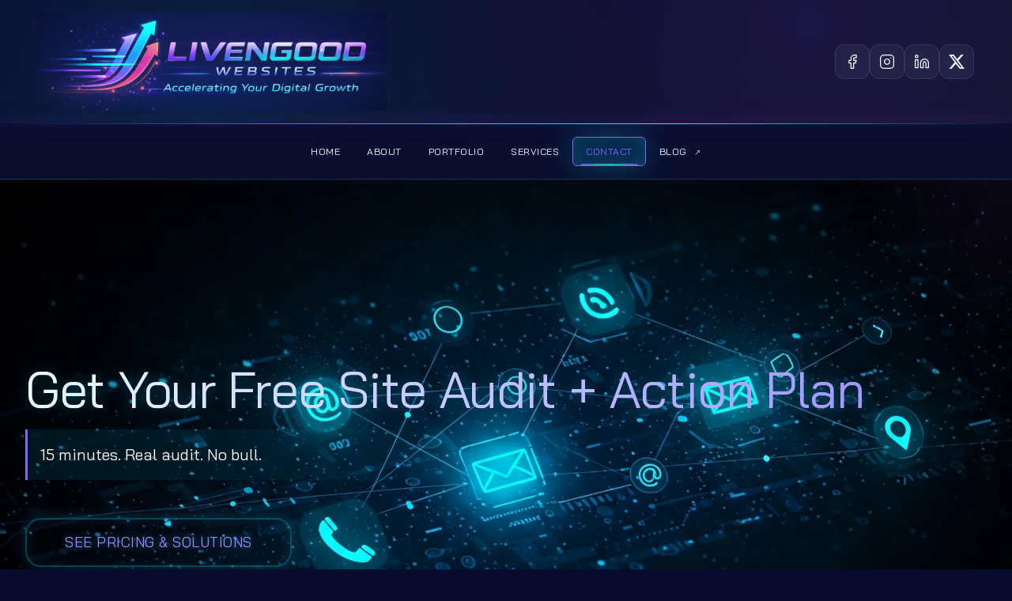

--- FILE ---
content_type: text/html; charset=UTF-8
request_url: https://livengoodwebsites.com/contact
body_size: 3270
content:
<!DOCTYPE html>
<html lang="en">

<head>
  <meta charset="UTF-8">
  <meta name="viewport" content="width=device-width, initial-scale=1.0">
  <meta name="description" content="Schedule a free 15-minute audit. I’ll show you exactly what’s wrong with your site and how to fix it. No pitch. Just a clear path forward.">
  <meta name="keywords" content="">
  <meta name="author" content="Livengood Websites">

  <!-- Open Graph / Social Media -->
  <meta property="og:type" content="website">
  <meta property="og:title" content="Free Website Strategy Call & Performance Audit | Livengood Websites">
  <meta property="og:description" content="Schedule a free 15-minute audit. I’ll show you exactly what’s wrong with your site and how to fix it. No pitch. Just a clear path forward.">
  <meta property="og:url" content="https://livengoodwebsites.com/contact">
  <meta property="og:image" content="/imgs/logo.png">

  <!-- Structured Data -->
  <script type="application/ld+json">
    {
      "@context": "https://schema.org",
      "@type": "ProfessionalService",
      "name": "Livengood Websites",
      "telephone": "(336) 941-1203",
      "email": "joe@livengoodwebsites.com",
      "address": {
        "@type": "PostalAddress",
        "addressLocality": "Mocksville, North Carolina"
      },
      "areaServed": "Serving Mocksville, NC and businesses nationwide"
    }
  </script>

  <title>Free Website Strategy Call & Performance Audit | Livengood Websites</title>
  <link rel="icon" type="image/png" href="/imgs/favicon.png">

  <!-- CSS Load - Development Version
  <link rel="stylesheet" href="/css/reset.css">
  <link rel="stylesheet" href="/css/var.css">
  <link rel="stylesheet" href="/css/common.css">
  <link rel="stylesheet" href="/css/components/nav.css">
  <link rel="stylesheet" href="/css/components/footer.css">
  <link rel="stylesheet" href="/css/components/hero.css">
  <link rel="stylesheet" href="/css/styles.css"> -->
  <!-- Production Version-->
<link rel="stylesheet" href="/css/combined.min.css?v=1.3"> 
  <link rel="stylesheet" href="/css/pages/contact.css">
</head>

<body>
  <nav class="nav">
  <!-- Top Section - Logo & Social (scrolls away) -->
  <div class="nav-top">
    <div class="nav-container">
      <a href="/">
        <img src="/imgs/logo.png" alt="Livengood Websites | Mocksville web design company" loading="lazy">
      </a>

      <div class="nav-social">
        <a href="https://www.facebook.com/livengoodwebsites/" class="nav-social-link" title="Facebook Page">
          <svg xmlns="http://www.w3.org/2000/svg" width="20" height="20" viewBox="0 0 24 24" fill="none" stroke="currentColor" stroke-width="1.5" stroke-linecap="round" stroke-linejoin="round">
            <path d="M18 2h-3a5 5 0 0 0-5 5v3H7v4h3v8h4v-8h3l1-4h-4V7a1 1 0 0 1 1-1h3z"></path>
          </svg>
        </a>
        <a href="https://www.instagram.com/joesdigitalservices/" class="nav-social-link" title="Instagram Page">
          <svg xmlns="http://www.w3.org/2000/svg" width="20" height="20" viewBox="0 0 24 24" fill="none" stroke="currentColor" stroke-width="1.5" stroke-linecap="round" stroke-linejoin="round">
            <rect x="2" y="2" width="20" height="20" rx="5" ry="5"></rect>
            <path d="M16 11.37A4 4 0 1 1 12.63 8 4 4 0 0 1 16 11.37z"></path>
            <line x1="17.5" y1="6.5" x2="17.51" y2="6.5"></line>
          </svg>
        </a>
        <a href="https://www.linkedin.com/in/joseph-livengood-a403b7130/" class="nav-social-link" title="LinkedIn">
          <svg xmlns="http://www.w3.org/2000/svg" width="20" height="20" viewBox="0 0 24 24" fill="none" stroke="currentColor" stroke-width="1.5" stroke-linecap="round" stroke-linejoin="round">
            <path d="M16 8a6 6 0 0 1 6 6v7h-4v-7a2 2 0 0 0-2-2 2 2 0 0 0-2 2v7h-4v-7a6 6 0 0 1 6-6z"></path>
            <rect x="2" y="9" width="4" height="12"></rect>
            <circle cx="4" cy="4" r="2"></circle>
          </svg>
        </a>
        <a href="https://x.com/creativejoe101" class="nav-social-link" title="X">
          <svg xmlns="http://www.w3.org/2000/svg" width="20" height="20" viewBox="0 0 24 24" fill="currentColor">
            <path d="M18.901 1.153h3.68l-8.04 9.19L24 22.846h-7.406l-5.8-7.584-6.638 7.584H.474l8.6-9.83L0 1.154h7.594l5.243 6.932ZM17.61 20.644h2.039L6.486 3.24H4.298Z" />
          </svg>
        </a>
      </div>

      <button class="nav-toggle" aria-label="Toggle navigation">
        <span class="nav-toggle-line"></span>
        <span class="nav-toggle-line"></span>
        <span class="nav-toggle-line"></span>
      </button>
    </div>
  </div>

  <!-- Main Navigation - Sticks on scroll -->
  <div class="nav-main">
    <div class="nav-container">
      <div class="nav-links">
        <a href="/" class="nav-link ">Home</a>
        <a href="/about" class="nav-link ">About</a>
        <a href="/portfolio" class="nav-link ">Portfolio</a>
        <a href="/services" class="nav-link ">Services</a>
        <a href="/contact" class="nav-link active">Contact</a>
        <a href="https://blog.livengoodwebsites.com/" class="nav-link" target="_blank">
          Blog <span class="external-icon">↗</span>
        </a>
      </div>
    </div>
  </div>

  <!-- Mobile Navigation -->
  <div class="nav-mobile">
    <div class="nav-mobile-links">
      <a href="/" class="nav-mobile-link ">Home</a>
      <a href="/about" class="nav-mobile-link ">About</a>
      <a href="/portfolio" class="nav-mobile-link ">Portfolio</a>
      <a href="/services" class="nav-mobile-link ">Services</a>
      <a href="/contact" class="nav-mobile-link active">Contact</a>
      <a href="https://blog.livengoodwebsites.com/" class="nav-mobile-link">Blog</a>
    </div>
  </div>
</nav>  <section class="hero hero-contact">
  <div class="hero-overlay"></div>
  <div class="hero-content">
    <h1 class="hero-title">Get Your Free Site Audit + Action Plan</h1>
    <h2 class="hero-subtitle">15 minutes. Real audit. No bull.</h2>
    <div class="hero-buttons">
      
              <a href="/services" class="btn hero-secondary">See Pricing & Solutions</a>
          </div>
  </div>
  </div>
</section>
  <main>
     <div class="container-wide" id="contact">
   <div class="contact-grid">

     <!-- Left Side: Info & Benefits -->
     <section class="contact-info">
       <header class="info-header">
         <h3>In 15 minutes, you'll know:</h3>
       </header>

       <div class="info-content">
         

         <ul class="benefits-list">
           <li>Exactly why you're losing customers (with proof)</li>
           <li>The fastest fixes to stop the bleeding</li>
           <li>A clear plan to outrank your competitors</li>
         </ul>
<p class="intro-text">This isn't a sales pitch, it's a focused diagnostic to find what's costing you customers right now.</p>
         <aside class="note-box">
            ⚡ I'll audit your site BEFORE we talk, so we can focus on solutions, not discovery
         </aside>
       </div>
     </section>

     <!-- Right Side: Booking Widget -->
     <section class="booking-section">
       <div class="floating-element"></div>
       <div class="floating-element"></div>

       <div class="booking-widget">
         <!-- Calendly inline widget begin -->
          <h4>Get Your Free 15-Minute Site Audit</h4>
         <div class="calendly-inline-widget"
           data-url="https://calendly.com/livengoodwebsites/strategy-session?background_color=101823&text_color=ffffff&primary_color=00c8c8"
           style="min-width:320px;height:700px;">
         </div>
         <script type="text/javascript" src="https://assets.calendly.com/assets/external/widget.js" async></script>
         <!-- Calendly inline widget end -->
       </div>
     </section>

   </div>
 </div>  </main>

  
<footer class="site-footer">
  <div class="container">
    <div class="footer-content">
      
        <a href="index.php"><img src="/imgs/logo.png" alt="Livengood Websites"></a>
     
      <div class="social-media-div">
        <a href="https://www.facebook.com/livengoodwebsites/" class="social-link" title="Facebook Page">
          <svg xmlns="http://www.w3.org/2000/svg" width="18" height="18" viewBox="0 0 24 24" fill="none" stroke="currentColor" stroke-width="2" stroke-linecap="round" stroke-linejoin="round">
            <path d="M18 2h-3a5 5 0 0 0-5 5v3H7v4h3v8h4v-8h3l1-4h-4V7a1 1 0 0 1 1-1h3z"></path>
          </svg>
        </a>
        <a href="https://www.instagram.com/joesdigitalservices/" class="social-link" title="Instagram Page">
          <svg xmlns="http://www.w3.org/2000/svg" width="18" height="18" viewBox="0 0 24 24" fill="none" stroke="currentColor" stroke-width="2" stroke-linecap="round" stroke-linejoin="round">
            <rect x="2" y="2" width="20" height="20" rx="5" ry="5"></rect>
            <path d="M16 11.37A4 4 0 1 1 12.63 8 4 4 0 0 1 16 11.37z"></path>
            <line x1="17.5" y1="6.5" x2="17.51" y2="6.5"></line>
          </svg>
        </a>
        <a href="https://www.linkedin.com/in/joseph-livengood-a403b7130/" class="social-link" title="LinkedIn">
          <svg xmlns="http://www.w3.org/2000/svg" width="18" height="18" viewBox="0 0 24 24" fill="none" stroke="currentColor" stroke-width="2" stroke-linecap="round" stroke-linejoin="round">
            <path d="M16 8a6 6 0 0 1 6 6v7h-4v-7a2 2 0 0 0-2-2 2 2 0 0 0-2 2v7h-4v-7a6 6 0 0 1 6-6z"></path>
            <rect x="2" y="9" width="4" height="12"></rect>
            <circle cx="4" cy="4" r="2"></circle>
          </svg>
        </a>
        <a href="https://x.com/creativejoe101" class="social-link" title="X">
          <svg xmlns="http://www.w3.org/2000/svg" width="18" height="18" viewBox="0 0 24 24" fill="currentColor">
            <path d="M18.901 1.153h3.68l-8.04 9.19L24 22.846h-7.406l-5.8-7.584-6.638 7.584H.474l8.6-9.83L0 1.154h7.594l5.243 6.932ZM17.61 20.644h2.039L6.486 3.24H4.298Z" />
          </svg>
        </a>
      </div>
    </div>
  </div>
  <div class="copyright">
    <p>&copy; 2026 Livengood Websites. All rights reserved.</p>
  </div>
  <!-- Back to Top Button -->
  <button class="back-to-top" aria-label="Back to top">
    <span class="scan-effect"></span>
    <svg xmlns="http://www.w3.org/2000/svg" viewBox="0 0 24 24" fill="none" stroke="currentColor" stroke-width="2" stroke-linecap="round" stroke-linejoin="round">
      <polyline points="18 15 12 9 6 15"></polyline>
    </svg>
  </button>
</footer>
  <script src="/js/script.js"></script>
</body>
<script type="text/javascript">
  (
    function() {
      var sbSiteSecret = '0514618d-2a98-4c16-a4dc-9403df5eb045';
      window.sitebehaviourTrackingSecret = sbSiteSecret;
      var scriptElement = document.createElement('script');
      scriptElement.async = true;
      scriptElement.id = 'site-behaviour-script-v2';
      scriptElement.src = 'https://sitebehaviour-cdn.fra1.cdn.digitaloceanspaces.com/index.min.js?sitebehaviour-secret=' + sbSiteSecret;
      document.head.appendChild(scriptElement);
    }
  )()
</script>
<!--Start of Tawk.to Script-->
<script type="text/javascript">
  var Tawk_API = Tawk_API || {},
    Tawk_LoadStart = new Date();
  (function() {
    var s1 = document.createElement("script"),
      s0 = document.getElementsByTagName("script")[0];
    s1.async = true;
    s1.src = 'https://embed.tawk.to/65622958da19b3621790b97d/1hg3n316m';
    s1.charset = 'UTF-8';
    s1.setAttribute('crossorigin', '*');
    s0.parentNode.insertBefore(s1, s0);
  })();
</script>
<!--End of Tawk.to Script-->

</html>

--- FILE ---
content_type: text/css
request_url: https://livengoodwebsites.com/css/combined.min.css?v=1.3
body_size: 6730
content:
.btn-white,.card{backdrop-filter:blur(10px)}.btn,.text-center{text-align:center}.bg-dark,.btn,.btn-outline,.card,.card-header,.container,.cta-div,.grid,.section{position:relative}a,p a{transition:color var(--transition-fast);text-decoration:none}.btn,.nav-link{text-transform:uppercase}.nav-link,.sr-only{overflow:hidden;white-space:nowrap}.footer-logo a,a,p a{text-decoration:none}.back-to-top,.btn,button{cursor:pointer}.back-to-top.scrolling svg,.back-to-top:hover svg{stroke:var(--color-primary-light)}*,::after,::before{box-sizing:border-box;margin:0;padding:0}html{scroll-behavior:smooth}body{-webkit-font-smoothing:antialiased;text-rendering:optimizeSpeed}canvas,img,picture,svg,video{display:block;max-width:100%;height:auto}button,input,select,textarea{font:inherit}.btn,.hero-title,body{font-family:var(--font-primary)}button{border:none;background:0 0}a{color:inherit;color:var(--color-primary)}ol,ul{list-style:none}@font-face{font-family:Montserrat;font-style:normal;font-weight:700;src:url('../fonts/Montserrat/Montserrat-Bold.woff2') format('woff2');font-display:swap}@font-face{font-family:'Bai Jamjuree';src:url('../fonts/Bai_Jamjuree/BaiJamjuree-Regular.woff2') format('woff2');font-weight:100 900;font-display:swap}@font-face{font-family:Orbitron;font-style:normal;font-weight:400;src:url('../fonts/Orbitron/Orbitron-Regular.woff2') format('woff2');font-display:swap}@font-face{font-family:Orbitron;font-style:normal;font-weight:700;src:url('../fonts/Orbitron/Orbitron-Bold.woff2') format('woff2');font-display:swap}:root{--color-primary:#8866ff;--color-primary-dark:#6b52cc;--color-primary-light:#a485ff;--color-secondary:#00ffea;--color-secondary-dark:#00ccbb;--color-secondary-light:#33ffee;--color-accent:#ff66a3;--color-accent-dark:#cc5282;--color-accent-light:#ff85ba;--color-accent:#f59e0b;--color-accent-dark:#d97706;--color-accent-light:#fbbf24;--color-dark:#0a0a2d;--color-light:#ffffff;--color-gray:#8b8bb4;--color-gray-light:#1a1a3c;--color-gray-dark:#12122d;--font-primary:"Bai Jamjuree","Inter","Segoe UI",sans-serif;--font-size-base:18px;--font-weight-normal:400;--font-weight-medium:500;--font-weight-bold:700;--spacing-xs:0.5rem;--spacing-sm:1rem;--spacing-md:2rem;--spacing-lg:3rem;--spacing-xl:4rem;--spacing-xxl:6rem;--shadow-sm:0 2px 8px rgba(0, 212, 255, 0.1);--shadow-md:0 4px 16px rgba(0, 212, 255, 0.15);--shadow-lg:0 8px 32px rgba(0, 212, 255, 0.2);--shadow-xl:0 16px 48px rgba(0, 212, 255, 0.25);--radius-sm:4px;--radius-md:6px;--radius-lg:12px;--radius-xl:20px;--transition-fast:0.2s ease;--transition-normal:0.3s ease;--transition-slow:0.5s ease;--container-max-width:1400px;--header-height:80px;--header-height-mobile:70px;--text-xs:0.75rem;--text-sm:0.875rem;--text-base:1rem;--text-lg:1.125rem;--text-xl:1.25rem;--text-2xl:1.5rem;--text-3xl:1.875rem;--text-4xl:2.25rem;--text-5xl:3rem;--text-6xl:3.75rem}.btn{display:inline-flex;align-items:center;justify-content:center;gap:var(--spacing-xs);padding:.75rem 1.5rem;border-radius:var(--radius-lg);font-weight:var(--font-weight-medium);transition:all var(--transition-normal);border:2px solid transparent;font-size:var(--text-base);line-height:1;max-width:fit-content;margin:0 auto;overflow:hidden;letter-spacing:.5px;background:linear-gradient(135deg,var(--color-dark) 0,var(--color-gray-dark) 100%);color:var(--color-light)}.btn-lg,.nav-link.active,h1,h2,h3,h4,h5,h6{font-weight:var(--font-weight-bold)}.btn-primary,.btn-secondary{border:none;text-shadow:0 1px 2px rgba(0,0,0,.2)}.container,.nav-container{max-width:var(--container-max-width)}.btn::before{content:'';position:absolute;top:0;left:-100%;width:100%;height:100%;background:linear-gradient(90deg,transparent,rgba(255,255,255,.1),transparent);transition:left .6s}.btn.hero-primary:hover::after,.btn:hover::before,.footer-cta .btn.btn-white.btn-lg:hover::before,.nav-link:hover::before,.nav-social-link:hover::before{left:100%}.btn:focus{outline:2px solid var(--color-primary);outline-offset:2px;box-shadow:0 0 0 4px rgba(0,212,255,.2)}.btn-primary{background:linear-gradient(135deg,var(--color-primary) 0,var(--color-secondary) 100%);color:var(--color-dark);box-shadow:var(--shadow-md),0 0 20px rgba(0,212,255,.3)}.btn-outline:hover,.btn-secondary,.btn-white{color:var(--color-light)}.btn-primary:hover{background:linear-gradient(135deg,var(--color-primary-light) 0,var(--color-secondary-light) 100%);transform:translateY(-3px) scale(1.02);box-shadow:var(--shadow-xl),0 0 30px rgba(0,212,255,.5)}.btn-primary:active{transform:translateY(-1px) scale(.98)}.btn-secondary{background:linear-gradient(135deg,var(--color-secondary) 0,var(--color-accent) 100%);box-shadow:var(--shadow-md),0 0 20px rgba(0,201,177,.3)}.btn-secondary:hover{background:linear-gradient(135deg,var(--color-secondary-light) 0,var(--color-accent-light) 100%);transform:translateY(-3px) scale(1.02);box-shadow:var(--shadow-xl),0 0 30px rgba(0,201,177,.5)}.btn-white{background:rgba(255,255,255,.1);border:1px solid rgba(255,255,255,.2);box-shadow:var(--shadow-sm)}.btn-outline,p a{color:var(--color-primary)}.btn-white:hover{background:rgba(255,255,255,.15);border-color:var(--color-primary);transform:translateY(-3px);box-shadow:var(--shadow-md),0 0 20px rgba(255,255,255,.2)}.btn-outline{background:0 0;border:2px solid var(--color-primary)}.btn-outline:hover{background:linear-gradient(135deg,var(--color-primary) 0,transparent 100%);transform:translateY(-3px);box-shadow:var(--shadow-md),0 0 20px rgba(0,212,255,.3);border-color:var(--color-primary-light)}.container::before,.cta-div::before{background:linear-gradient(90deg,transparent,var(--color-primary),transparent)}.btn-sm{padding:.5rem 1.25rem;font-size:var(--text-sm);border-radius:var(--radius-md)}.btn-md{padding:.875rem 2rem;font-size:var(--text-base);border-radius:var(--radius-lg)}.btn-lg,.card{border-radius:var(--radius-xl)}.btn-lg{padding:1.25rem 3rem;font-size:var(--text-lg);box-shadow:var(--shadow-lg),0 0 25px rgba(0,212,255,.4)}.form-label,.nav-link,.nav-mobile-link,p a{font-weight:var(--font-weight-medium)}.cta-div{display:flex;justify-content:center;margin-top:var(--spacing-xl)}.cta-div::before{content:'';position:absolute;top:-20px;left:50%;transform:translateX(-50%);width:100px;height:2px}.container::before,.section::before{content:'';top:0;height:1px;position:absolute}.container{width:100%;margin:0 auto;padding:0 var(--spacing-md)}.card-body,.card-header,.card-icon{margin-bottom:var(--spacing-lg)}.container::before{left:0;right:0;opacity:.3}.section{padding:var(--spacing-xl) 0}.section::before{left:5%;right:5%;background:linear-gradient(90deg,transparent,var(--color-gray),transparent)}.card::before,.nav-top::before{left:0;right:0;top:0;content:''}.section-sm{padding:var(--spacing-lg) 0}.section-lg{padding:var(--spacing-xxl) 0}.grid{display:grid;gap:var(--spacing-lg)}.card,.card-icon{display:flex;transition:all var(--transition-normal)}.grid-2,.grid-3,.grid-4{grid-template-columns:1fr}.card{background:linear-gradient(145deg,rgba(255,255,255,.1),rgba(26,31,60,.2));padding:var(--spacing-xl);box-shadow:var(--shadow-lg);height:100%;flex-direction:column;border:1px solid rgba(0,212,255,.1);overflow:hidden}.card::before{position:absolute;height:3px;background:linear-gradient(90deg,var(--color-primary),var(--color-secondary))}.card:hover{transform:translateY(-8px) scale(1.02);box-shadow:var(--shadow-xl),0 20px 40px rgba(0,212,255,.2);border-color:rgba(0,212,255,.3)}.card-body{flex:1;color:var(--color-gray)}.bg-dark,.card-icon,body{color:var(--color-light)}.card-footer{margin-top:auto}.card-icon{width:70px;height:70px;background:linear-gradient(135deg,var(--color-primary) 0,var(--color-secondary) 100%);border-radius:var(--radius-lg);align-items:center;justify-content:center;font-size:var(--text-3xl);box-shadow:var(--shadow-md),0 0 20px rgba(0,212,255,.3)}.card:hover .card-icon{transform:rotate(15deg) scale(1.1);box-shadow:var(--shadow-lg),0 0 30px rgba(0,212,255,.5)}.text-left{text-align:left}.text-right{text-align:right}.bg-dark{background:linear-gradient(135deg,var(--color-dark) 0,var(--color-gray-dark) 100%)}.bg-gray,.bg-light{color:var(--color-dark)}.bg-light{background:var(--color-light)}.bg-gray{background:linear-gradient(135deg,var(--color-gray-light) 0,var(--color-gray-dark) 100%)}.text-gradient-primary{background:linear-gradient(135deg,var(--color-primary) 0,var(--color-secondary) 100%);-webkit-background-clip:text;background-clip:text;color:transparent}.text-gradient-accent{background:linear-gradient(135deg,var(--color-accent) 0,var(--color-secondary) 100%);-webkit-background-clip:text;background-clip:text;color:transparent}.glow-primary{filter:drop-shadow(0 0 10px rgba(0, 212, 255, .5))}.glow-secondary{filter:drop-shadow(0 0 10px rgba(0, 201, 177, .5))}.glow-accent{filter:drop-shadow(0 0 10px rgba(255, 107, 53, .5))}.mt-xs{margin-top:var(--spacing-xs)}.mt-sm{margin-top:var(--spacing-sm)}.mt-md{margin-top:var(--spacing-md)}.mt-lg{margin-top:var(--spacing-lg)}.mt-xl{margin-top:var(--spacing-xl)}.mb-xs{margin-bottom:var(--spacing-xs)}.mb-sm,p{margin-bottom:var(--spacing-sm)}.form-group,.mb-md,h1,h2,h3,h4,h5,h6{margin-bottom:var(--spacing-md)}.mb-lg{margin-bottom:var(--spacing-lg)}.mb-xl{margin-bottom:var(--spacing-xl)}.pt-xs{padding-top:var(--spacing-xs)}.pt-sm{padding-top:var(--spacing-sm)}.pt-md{padding-top:var(--spacing-md)}.pt-lg{padding-top:var(--spacing-lg)}.pt-xl{padding-top:var(--spacing-xl)}.pb-xs{padding-bottom:var(--spacing-xs)}.pb-sm{padding-bottom:var(--spacing-sm)}.pb-md{padding-bottom:var(--spacing-md)}.pb-lg{padding-bottom:var(--spacing-lg)}.pb-xl{padding-bottom:var(--spacing-xl)}.sr-only{position:absolute;width:1px;height:1px;padding:0;margin:-1px;clip:rect(0,0,0,0);border:0}.nav,.nav-link,.nav-main,.nav-social-link,.nav-top,p a{position:relative}@keyframes fadeIn{from{opacity:0;transform:translateY(30px)}to{opacity:1;transform:translateY(0)}}@keyframes slideIn{from{transform:translateX(-100%)}to{transform:translateX(0)}}@keyframes pulseGlow{0%,100%{box-shadow:var(--shadow-md),0 0 20px rgba(0,212,255,.3)}50%{box-shadow:var(--shadow-md),0 0 30px rgba(0,212,255,.6)}}@keyframes float{0%,100%{transform:translateY(0)}50%{transform:translateY(-10px)}}.fade-in{animation:fadeIn .8s var(--transition-slow) forwards}.slide-in{animation:slideIn .5s var(--transition-normal) forwards}.pulse-glow{animation:2s ease-in-out infinite pulseGlow}.float{animation:3s ease-in-out infinite float}::-webkit-scrollbar{width:10px}::-webkit-scrollbar-track{background:var(--color-dark)}::-webkit-scrollbar-thumb{background:linear-gradient(var(--color-primary),var(--color-secondary));border-radius:var(--radius-lg)}::-webkit-scrollbar-thumb:hover{background:linear-gradient(var(--color-primary-light),var(--color-secondary-light))}body{font-size:var(--font-size-base);line-height:1.6;background:var(--color-dark);overflow-x:hidden}h1,h2,h3,h4,h5,h6{font-family:Orbitron,var(--font-primary);line-height:1.2}h1{font-size:var(--text-4xl)}.footer-cta-content h3,h2{font-size:var(--text-3xl)}h3{font-size:var(--text-2xl)}h4{font-size:var(--text-xl)}.btn.hero-primary,h5{font-size:var(--text-lg)}h6{font-size:var(--text-base)}p a::after{content:'';position:absolute;width:100%;height:1px;bottom:-2px;left:0;background:var(--color-primary);transform:scaleX(0);transform-origin:bottom right;transition:transform var(--transition-normal)}p a:hover{color:var(--color-primary-light)}p a:hover::after{transform:scaleX(1);transform-origin:bottom left}a:hover{color:var(--color-primary-dark)}.form-label{display:block;margin-bottom:var(--spacing-xs);color:var(--color-dark)}.copyright p::after,.copyright p::before,.nav-link.active,.nav-link:hover,.text-primary{color:var(--color-primary)}.form-input,.form-select,.form-textarea{width:100%;padding:.75rem 1rem;border:2px solid var(--color-gray-light);border-radius:var(--radius-md);font-size:var(--text-base);transition:all var(--transition-fast);background:var(--color-light)}.nav-link,.nav-logo img,.nav-main,.nav-social-link,.nav-toggle-line{transition:all var(--transition-normal)}.form-input:focus,.form-select:focus,.form-textarea:focus{outline:0;border-color:var(--color-primary);box-shadow:0 0 0 3px rgba(139,37,0,.1)}.form-textarea{resize:vertical;min-height:120px}.form-check{display:flex;align-items:flex-start;gap:var(--spacing-sm)}.form-check-input{margin-top:.25rem}.text-secondary{color:var(--color-secondary)}.text-gray{color:var(--color-gray)}.hero-title,.nav-link,.nav-mobile-link,.nav-social-link,.text-light{color:var(--color-light)}.bg-primary{background:var(--color-primary)}.bg-secondary{background:var(--color-secondary)}.rounded{border-radius:var(--radius-md)}.rounded-lg{border-radius:var(--radius-lg)}.rounded-full{border-radius:50%}.shadow-sm{box-shadow:var(--shadow-sm)}.shadow-md{box-shadow:var(--shadow-md)}.shadow-lg{box-shadow:var(--shadow-lg)}:focus-visible{outline:2px solid var(--color-primary);outline-offset:2px}.nav-top{background:linear-gradient(135deg,var(--color-dark) 0,var(--color-gray-dark) 100%);padding:var(--spacing-sm) 0;overflow:hidden}.nav-top::before{position:absolute;bottom:0;background:radial-gradient(circle at 20% 80%,rgba(0,212,255,.1) 0,transparent 50%),radial-gradient(circle at 80% 20%,rgba(123,66,246,.1) 0,transparent 50%);pointer-events:none}.nav-container{margin:0 auto;padding:0 var(--spacing-md);display:flex;align-items:center;justify-content:space-between}.nav-logo img{height:60px;width:auto;filter:drop-shadow(0 0 20px rgba(0, 212, 255, .3))}.nav-logo:hover img{filter:drop-shadow(0 0 30px rgba(0, 212, 255, .6));transform:scale(1.05)}.nav-social{display:none;align-items:center;gap:var(--spacing-sm)}.nav-social-link{display:flex;align-items:center;justify-content:center;width:44px;height:44px;background:rgba(255,255,255,.05);border:1px solid rgba(255,255,255,.1);border-radius:12px;overflow:hidden}.nav-social-link::before{content:'';position:absolute;top:0;left:-100%;width:100%;height:100%;background:linear-gradient(90deg,transparent,rgba(255,255,255,.2),transparent);transition:left .6s}.nav-social-link:hover{background:rgba(0,212,255,.1);border-color:var(--color-primary);transform:translateY(-2px);box-shadow:0 8px 25px rgba(0,212,255,.3),inset 0 1px 0 rgba(255,255,255,.2)}.nav-social-link svg{width:20px;height:20px;filter:drop-shadow(0 0 10px rgba(0, 212, 255, .3))}.nav-toggle{display:flex;flex-direction:column;gap:4px;background:0 0;padding:var(--spacing-xs);z-index:1001}.nav-toggle-line{width:24px;height:2px;background:var(--color-light);transform-origin:center}.nav-toggle.active .nav-toggle-line:first-child{transform:rotate(45deg) translate(6px,6px)}.nav-toggle.active .nav-toggle-line:nth-child(2){opacity:0}.nav-toggle.active .nav-toggle-line:nth-child(3){transform:rotate(-45deg) translate(6px,-6px)}.nav-main{background:rgba(10,15,45,.7);backdrop-filter:blur(30px);border-bottom:1px solid rgba(0,212,255,.2)}.nav-main.scrolled,.nav-mobile{backdrop-filter:blur(40px);z-index:1000;top:0;right:0}.nav-main::before{content:'';position:absolute;top:0;left:0;right:0;height:1px;background:linear-gradient(90deg,transparent,var(--color-primary),var(--color-secondary),transparent);box-shadow:0 0 20px var(--color-primary)}.nav-main.scrolled{position:fixed;left:0;background:rgba(10,15,45,.95);border-bottom:1px solid rgba(0,212,255,.3);box-shadow:0 8px 40px rgba(0,0,0,.6);animation:.4s ease-out navSlideDown}@keyframes navSlideDown{0%{transform:translateY(-100%)}100%{transform:translateY(0)}}.nav-links{display:none;align-items:center;justify-content:center;gap:var(--spacing-md);height:70px;max-width:100%;overflow:hidden}.nav-link{padding:var(--spacing-sm) var(--spacing-sm);font-size:var(--text-xs);letter-spacing:1px;background:0 0;border:1px solid transparent;border-radius:var(--radius-md);text-shadow:0 0 10px rgba(0,212,255,.3)}.nav-link::before{content:'';position:absolute;top:0;left:-100%;width:100%;height:100%;background:linear-gradient(90deg,transparent,rgba(0,212,255,.2),transparent);transition:left .6s}.nav-link::after{content:'';position:absolute;bottom:0;left:50%;transform:translateX(-50%);width:0;height:2px;background:linear-gradient(90deg,var(--color-primary),var(--color-secondary),var(--color-primary));box-shadow:0 0 15px var(--color-primary);transition:all var(--transition-normal)}.nav-link:hover{border:1px solid rgba(0,212,255,.3);box-shadow:inset 0 0 20px rgba(0,212,255,.1),0 0 30px rgba(0,212,255,.2);transform:translateY(-2px)}.nav-link:hover::after{width:80%}.nav-link.active{background:rgba(0,212,255,.1);border:1px solid var(--color-primary);box-shadow:inset 0 0 30px rgba(0,212,255,.2),0 0 40px rgba(0,212,255,.3);animation:3s ease-in-out infinite luxuryPulse}.nav-link.active::after{width:80%;animation:2s ease-in-out infinite luxuryScan}@keyframes luxuryPulse{0%,100%{box-shadow:inset 0 0 30px rgba(0,212,255,.2),0 0 40px rgba(0,212,255,.3)}50%{box-shadow:inset 0 0 40px rgba(0,212,255,.3),0 0 60px rgba(0,212,255,.5)}}@keyframes luxuryScan{0%,100%{opacity:1;box-shadow:0 0 15px var(--color-primary)}50%{opacity:.7;box-shadow:0 0 25px var(--color-primary)}}.nav-mobile{position:fixed;left:0;bottom:0;background:rgba(10,15,45,.98);transform:translateX(-100%);transition:transform var(--transition-normal);padding:var(--spacing-sm) var(--spacing-md);display:flex;flex-direction:column;overflow-y:auto;border-right:1px solid rgba(0,212,255,.2)}.btn.hero-primary,.nav-mobile-link{transition:all var(--transition-normal)}.nav-mobile.active{transform:translateX(0)}.nav-mobile-links{display:flex;flex-direction:column;gap:var(--spacing-sm);margin-top:var(--spacing-xl)}.nav-mobile-link{font-size:var(--text-xl);padding:var(--spacing-sm);border-radius:var(--radius-md);border:1px solid transparent;text-align:center}.nav-mobile-link.active,.nav-mobile-link:hover{color:var(--color-primary);background:rgba(0,212,255,.1);border:1px solid rgba(0,212,255,.3);transform:translateX(10px)}.external-icon{font-size:.8em;width:12px;height:12px;margin-left:6px;opacity:.7;vertical-align:middle}.back-to-top:hover::after,.btn.hero-primary:hover::before,.btn.hero-secondary:hover::before,.nav-link:hover .external-icon{opacity:1}@media (min-width:768px) and (max-width:1023px){.nav-social{display:flex}.nav-logo img{height:70px}}.hero{position:relative;min-height:600px;height:800px;max-height:100vh;display:flex;align-items:center;padding:var(--spacing-xl) var(--spacing-sm);overflow:hidden}.hero-overlay{position:absolute;inset:0;background:linear-gradient(135deg,rgba(10,15,45,.75) 0,rgba(18,23,50,.687) 50%,rgba(0,213,255,.278) 100%);z-index:1}.hero-content{position:relative;z-index:2;max-width:var(--container-max-width);margin:0 auto;width:100%}.footer-cta-content h3,.hero-title{margin-bottom:var(--spacing-sm);text-shadow:0 0 20px rgba(0,212,255,.3);font-weight:var(--font-weight-bold)}.hero-title{font-size:var(--text-4xl);line-height:1.1;letter-spacing:-.02em;background:linear-gradient(to right,var(--color-light) 0,var(--color-primary-light) 100%);-webkit-background-clip:text;background-clip:text;color:transparent;animation:.8s .1s forwards titleReveal;opacity:0}.btn.hero-primary,.btn.hero-secondary,.hero-subtitle{font-weight:var(--font-weight-medium)}.footer-cta-content p,.hero-subtitle{font-family:var(--font-primary);line-height:1.6}.btn.hero-primary,.btn.hero-primary:hover,.btn.hero-secondary:hover,.footer-cta-content h3,.hero-subtitle,.social-link{color:var(--color-light)}@keyframes titleReveal{from{opacity:0;transform:translateY(30px)}to{opacity:1;transform:translateY(0)}}.hero-subtitle{font-size:var(--text-xl);margin-bottom:var(--spacing-lg);max-width:700px;opacity:1;transform:translateY(0);display:block;padding:var(--spacing-sm) var(--spacing-md);background:linear-gradient(90deg,rgba(0,212,255,.1) 0,rgba(0,212,255,.05) 50%,transparent 100%);border-left:3px solid var(--color-primary);border-radius:0 var(--radius-md) var(--radius-md) 0;position:relative;overflow:hidden;animation:.8s .4s forwards subtitleReveal;opacity:0;padding-left:var(--spacing-sm);border-left:3px solid var(--color-primary)}@keyframes subtitleReveal{from{opacity:0;transform:translateY(20px)}to{opacity:1;transform:translateY(0)}}.hero-buttons{display:flex;flex-direction:column;gap:var(--spacing-sm);max-width:fit-content;animation:.8s .7s forwards buttonsReveal;opacity:0}@keyframes buttonsReveal{from{opacity:0;transform:translateY(20px)}to{opacity:1;transform:translateY(0)}}.hero::before{content:'';position:absolute;inset:0;background-image:linear-gradient(rgba(0,212,255,.03) 1px,transparent 1px),linear-gradient(90deg,rgba(0,212,255,.03) 1px,transparent 1px);background-size:30px 30px;z-index:1;animation:20s linear infinite gridScan;pointer-events:none}@keyframes gridScan{0%{background-position:0 0}100%{background-position:30px 30px}}.hero::after{content:'';position:absolute;width:150px;height:150px;top:0;right:0;background:radial-gradient(circle at top right,var(--color-primary) 0,transparent 70%);opacity:.08;z-index:1;pointer-events:none}.hero.about-bg,.hero.home-bg,.hero.services-bg{background-blend-mode:overlay;background-size:cover;background-position:center}@media (min-width:768px){:root{--text-4xl:2.5rem;--text-5xl:3.5rem;--text-6xl:4rem}.container{padding:0 var(--spacing-lg)}.grid-2,.grid-4{grid-template-columns:repeat(2,1fr)}.grid-3{grid-template-columns:repeat(3,1fr)}.hero{padding:var(--spacing-xxl) var(--spacing-md);height:800px}.hero-title{font-size:var(--text-5xl);animation-delay:.1s}.hero-buttons{flex-direction:row;gap:var(--spacing-md);animation-delay:.7s}.hero::before{background-size:50px 50px}@keyframes gridScan{0%{background-position:0 0}100%{background-position:50px 50px}}.hero::after{width:200px;height:200px}}@media (min-width:1024px){.grid{gap:var(--spacing-xl)}.grid-3{grid-template-columns:repeat(3,1fr)}.grid-4{grid-template-columns:repeat(4,1fr)}.nav-container{padding:0 var(--spacing-lg)}.nav-social{display:flex}.nav-mobile,.nav-toggle{display:none}.nav-links{display:flex;gap:var(--spacing-sm);max-width:100%;margin:auto}.nav-link{padding:var(--spacing-xs) var(--spacing-sm);font-size:.75rem;letter-spacing:.5px}.nav-logo img{height:80px}.hero-title{font-size:var(--text-6xl);animation-delay:.1s}.hero-buttons{gap:var(--spacing-lg);animation-delay:.7s}}.btn.hero-primary{background:var(--color-accent);border:2px solid var(--color-accent);padding:1.25rem 3rem;border-radius:var(--radius-xl);position:relative;overflow:hidden;box-shadow:0 0 20px rgba(255,107,53,.3),inset 0 0 20px rgba(255,255,255,.1)}.btn.hero-primary::before{content:'';position:absolute;inset:0;background:linear-gradient(135deg,rgba(255,107,53,.8) 0,rgba(255,140,90,.6) 100%);border-radius:var(--radius-xl);z-index:-1;opacity:0;transition:opacity var(--transition-normal)}.btn.hero-primary::after{content:'';position:absolute;top:0;left:-100%;width:100%;height:100%;background:linear-gradient(90deg,transparent,rgba(255,255,255,.2),transparent);transition:left .7s}.btn.hero-secondary::after,.btn.hero-secondary::before{transition:opacity var(--transition-normal);z-index:-1;content:'';opacity:0}.btn.hero-primary:hover{background:var(--color-accent-light);border-color:var(--color-accent-light);transform:translateY(-4px);box-shadow:0 0 30px rgba(255,107,53,.5),inset 0 0 30px rgba(255,255,255,.15),0 10px 20px rgba(255,107,53,.2)}.btn.hero-secondary,.footer-cta .btn.btn-white.btn-lg{font-size:var(--text-lg);transition:all var(--transition-normal);overflow:hidden}.btn.hero-secondary{background:0 0;color:var(--color-primary-light);border:2px solid rgba(0,212,255,.3);padding:1.25rem 3rem;border-radius:var(--radius-xl);position:relative;text-shadow:0 0 10px rgba(0,212,255,.5);box-shadow:0 0 20px rgba(0,212,255,.2),inset 0 0 20px rgba(0,212,255,.1)}.btn.hero-secondary::before{position:absolute;inset:0;background:rgba(0,212,255,.05);backdrop-filter:blur(5px);border-radius:var(--radius-xl)}.btn.hero-secondary::after{position:absolute;inset:-2px;border-radius:calc(var(--radius-xl) + 2px);background:linear-gradient(135deg,var(--color-primary) 0,transparent 30%,transparent 70%,var(--color-secondary) 100%);animation:3s ease-in-out infinite pulseBorder}@keyframes pulseBorder{0%,100%{opacity:.3}50%{opacity:.6}}.btn.hero-secondary:hover{border-color:var(--color-primary);transform:translateY(-4px);box-shadow:0 0 30px rgba(0,212,255,.4),inset 0 0 30px rgba(0,212,255,.2);text-shadow:0 0 15px rgba(0,212,255,.8)}.btn.hero-secondary:hover::after{opacity:.8;animation:1.5s ease-in-out infinite pulseBorder}.footer-cta{padding:var(--spacing-xxl) 0;background:linear-gradient(135deg,rgba(10,15,45,.98) 0,rgba(18,23,50,.95) 50%,rgba(10,15,45,.98) 100%);position:relative;overflow:hidden}.footer-cta::after,.footer-cta::before{content:'';position:absolute;inset:0;background-image:radial-gradient(circle at 20% 30%,rgba(0,212,255,.15) 0,transparent 70%),radial-gradient(circle at 80% 20%,rgba(0,201,177,.15) 0,transparent 70%),radial-gradient(circle at 30% 70%,rgba(255,107,53,.1) 0,transparent 70%),radial-gradient(circle at 70% 80%,rgba(0,212,255,.1) 0,transparent 70%),linear-gradient(90deg,transparent 49%,rgba(0,212,255,.05) 50%,transparent 51%),linear-gradient(0deg,transparent 49%,rgba(0,212,255,.05) 50%,transparent 51%),linear-gradient(45deg,transparent 49%,rgba(0,201,177,.05) 50%,transparent 51%),linear-gradient(-45deg,transparent 49%,rgba(255,107,53,.05) 50%,transparent 51%);background-size:200px 200px,200px 200px,200px 200px,200px 200px,50px 50px,50px 50px,50px 50px,50px 50px;z-index:1;animation:8s ease-in-out infinite dataPulse}.copyright p,.footer-cta .container{z-index:2;position:relative}.footer-cta::after{animation-delay:-4s}@keyframes dataPulse{0%,100%{opacity:.3}50%{opacity:.7}}.footer-cta-content{max-width:800px;margin:0 auto;text-align:center;padding:var(--spacing-xl) var(--spacing-md);background:rgba(10,15,45,.4);backdrop-filter:blur(10px);border-radius:var(--radius-xl);border:1px solid rgba(0,212,255,.1);position:relative;overflow:hidden}.footer-cta-content::before{content:'';position:absolute;top:0;left:0;right:0;height:3px;background:linear-gradient(90deg,var(--color-primary),var(--color-secondary),var(--color-primary));animation:3s linear infinite gradientFlow}.footer-content::after,.footer-content::before,.footer-logo::after,.site-footer::before{content:"";position:absolute}@keyframes gradientFlow{0%{background-position:0 50%}100%{background-position:200% 50%}}.footer-cta-content h3{font-family:var(--font-primary);background:linear-gradient(to right,var(--color-light) 0,var(--color-primary-light) 50%,var(--color-secondary-light) 100%);-webkit-background-clip:text;background-clip:text;color:transparent}.footer-cta-content p{font-size:var(--text-xl);color:var(--color-primary-light);margin-bottom:var(--spacing-xl);max-width:600px;margin-left:auto;margin-right:auto;text-shadow:0 2px 10px rgba(0,212,255,.2)}.footer-cta .btn.btn-white.btn-lg{background:rgba(255,255,255,.1);backdrop-filter:blur(10px);color:var(--color-light);border:1px solid rgba(255,255,255,.2);padding:1.25rem 3.5rem;font-weight:var(--font-weight-bold);border-radius:var(--radius-xl);position:relative;box-shadow:var(--shadow-lg),0 0 30px rgba(255,255,255,.1)}.footer-cta .btn.btn-white.btn-lg:hover{background:rgba(255,255,255,.15);border-color:var(--color-primary);transform:translateY(-4px) scale(1.05);box-shadow:var(--shadow-xl),0 0 40px rgba(0,212,255,.3);color:var(--color-primary-light)}.footer-cta .btn.btn-white.btn-lg::before{content:'';position:absolute;top:0;left:-100%;width:100%;height:100%;background:linear-gradient(90deg,transparent,rgba(0,212,255,.2),transparent);transition:left .7s}@media (max-width:768px){.btn.hero-primary,.btn.hero-secondary{padding:1rem 2rem;font-size:var(--text-base);font-size:var(--text-base);width:100%}.hero-buttons{flex-direction:column;width:100%}.footer-cta{padding:var(--spacing-xl) 0}.footer-cta-content{padding:var(--spacing-lg) var(--spacing-md)}.footer-cta-content h3{font-size:var(--text-2xl)}.footer-cta-content p{font-size:var(--text-lg);margin-bottom:var(--spacing-lg)}.footer-cta .btn.btn-white.btn-lg{padding:1rem 2.5rem;font-size:var(--text-base);width:100%}}@media (min-width:769px) and (max-width:1024px){.footer-cta-content{padding:var(--spacing-xl) var(--spacing-lg)}.footer-cta-content h3{font-size:var(--text-3xl)}.footer-cta-content p{font-size:var(--text-lg)}}.site-footer{background:linear-gradient(180deg,var(--background-color) 0,var(--background-alt) 100%);position:relative;background:linear-gradient(180deg,var(--color-bg) 0,var(--color-bg-light) 100%);overflow:hidden}.site-footer::before{background:linear-gradient(90deg,var(--primary-dark),var(--primary-light),var(--accent-color),var(--primary-light),var(--primary-dark));top:0;left:0;right:0;height:3px;background:linear-gradient(90deg,var(--color-primary-dark),var(--color-primary-light),var(--color-accent),var(--color-primary-light),var(--color-primary-dark));animation:3s linear infinite gradient-slide;background-size:200% auto}.footer-content{display:flex;flex-direction:column;justify-content:center;align-items:center;gap:1.5rem;position:relative;z-index:1;padding:1.8rem}.footer-logo{position:relative;padding-bottom:1rem}.footer-logo::after{bottom:0;left:50%;transform:translateX(-50%);width:40px;height:2px;background-color:var(--color-accent)}.footer-logo a{display:block;transition:transform .3s,filter .3s}.footer-logo img{max-width:320px;height:auto;transition:filter .3s;filter:brightness(1.2) drop-shadow(0 0 8px rgba(var(--accent-rgb), .4))}.footer-logo a:hover img{transform:translateY(-3px);filter:brightness(1.05)}.footer-content::before{bottom:-30px;right:-30px;width:150px;height:150px;border:1px solid var(--color-primary-light);border-radius:50%;opacity:.1;z-index:-1}.footer-content::after{top:-20px;left:-20px;width:100px;height:100px;border:1px solid var(--color-accent);border-radius:30% 70% 70% 30%/30% 30% 70% 70%;opacity:.1;z-index:-1;animation:10s linear infinite alternate morph}@keyframes gradient-slide{0%{background-position:0 center}100%{background-position:200% center}}@keyframes morph{0%{border-radius:30% 70% 70% 30%/30% 30% 70% 70%}50%{border-radius:50% 50% 30% 70%/70% 30%}100%{border-radius:70% 30% 50% 50%/30% 60% 40% 70%}}.social-media-div{display:flex;gap:var(--spacing-sm);align-items:center}.social-link{display:flex;align-items:center;justify-content:center;width:40px;height:40px;background:rgba(255,255,255,.1);border:1px solid rgba(255,255,255,.2);border-radius:var(--radius-md);transition:all var(--transition-normal);backdrop-filter:blur(10px)}.social-link:hover{background:var(--color-primary);border-color:var(--color-primary);transform:translateY(-2px);box-shadow:0 8px 20px rgba(0,212,255,.4);color:var(--color-dark)}.social-link svg{width:18px;height:18px;transition:transform var(--transition-fast)}.social-link:hover svg{transform:scale(1.1)}@media screen and (min-width:768px){.footer-content{flex-direction:row;justify-content:space-between;align-items:center}.footer-logo{padding-bottom:0}.footer-logo::after{display:none}.footer-logo img{max-width:200px}}.copyright{background:linear-gradient(135deg,var(--color-dark) 0,var(--color-gray-dark) 100%);padding:var(--spacing-lg) 0;border-top:1px solid rgba(0,212,255,.2);position:relative;overflow:hidden}.copyright::before{content:'';position:absolute;top:0;left:0;right:0;bottom:0;background:radial-gradient(circle at 50% 0,rgba(0,212,255,.1) 0,transparent 50%),linear-gradient(90deg,transparent 45%,rgba(123,66,246,.05) 50%,transparent 55%);animation:4s ease-in-out infinite copyrightScan;z-index:1}.back-to-top::after,.back-to-top::before{content:'';background:linear-gradient(135deg,var(--color-primary-light),var(--color-accent));transition:var(--transition-normal)}.copyright p{text-align:center;color:var(--color-gray);font-size:var(--text-sm);margin:0;text-shadow:0 0 10px rgba(0,212,255,.3);letter-spacing:1px}.copyright p::before{content:'⚡';margin-right:var(--spacing-sm);animation:2s ease-in-out infinite boltPulse}.copyright p::after{content:'⚡';margin-left:var(--spacing-sm);animation:2s ease-in-out 1s infinite boltPulse}@keyframes copyrightScan{0%,100%{opacity:.3}50%{opacity:.6}}@keyframes boltPulse{0%,100%{opacity:.7;transform:scale(1)}50%{opacity:1;transform:scale(1.2)}}.back-to-top{position:fixed;bottom:var(--spacing-xxl);right:var(--spacing-xl);width:60px;height:60px;background:var(--color-gray-dark);border:1px solid rgba(255,255,255,.1);border-radius:50%;display:flex;align-items:center;justify-content:center;transition:var(--transition-normal);opacity:0;visibility:hidden;transform:translateY(20px);z-index:1000;overflow:hidden}.back-to-top.visible{opacity:1;visibility:visible;transform:translateY(0)}.back-to-top::after,.back-to-top::before,.scan-effect{position:absolute;border-radius:50%;opacity:0}.back-to-top::before{inset:0}.back-to-top:hover::before{opacity:.1}.back-to-top::after{inset:-2px;z-index:-1}.back-to-top svg{width:24px;height:24px;stroke:var(--color-light);transition:var(--transition-normal);position:relative;z-index:1}.back-to-top:hover svg{transform:translateY(-2px)}.scan-effect{top:0;left:0;width:100%;height:100%;background:linear-gradient(135deg,transparent 0,rgba(102,235,255,.3) 50%,transparent 100%);transform:scale(1.2);transition:var(--transition-slow)}.back-to-top:hover .scan-effect{opacity:1;transform:scale(1);animation:2s ease-in-out infinite scanPulse}@keyframes scanPulse{0%,100%{opacity:.5;transform:scale(1)}50%{opacity:.8;transform:scale(1.1)}}.back-to-top.scrolling{border-color:var(--color-primary-light);box-shadow:0 0 20px rgba(0,212,255,.4)}.back-to-top:active{transform:scale(.95)}@media (max-width:768px){.back-to-top{bottom:var(--spacing-lg);right:var(--spacing-lg);width:50px;height:50px}.back-to-top svg{width:20px;height:20px}}@media (prefers-reduced-motion:reduce){*,::after,::before{animation-duration:0s!important;animation-iteration-count:1!important;transition-duration:0s!important;scroll-behavior:auto!important}*{animation-duration:0s!important;animation-iteration-count:1!important;transition-duration:0s!important}.back-to-top,.scan-effect{transition:none;animation:none}.back-to-top:hover,.back-to-top:hover svg{transform:none}}

--- FILE ---
content_type: text/css
request_url: https://livengoodwebsites.com/css/pages/contact.css
body_size: 1415
content:
.hero-contact {
  background-image: url("/imgs/hero/contact-bg.webp");
  background-size: cover;
  background-position: center;
  background-repeat: no-repeat;
  background-blend-mode: overlay;
}
/* Contact Page Layout */
.container-wide {
  max-width: 1400px;
  margin: 0 auto;
  padding: 0 var(--spacing-md);
}

.contact-grid {
  display: grid;
  grid-template-columns: 1fr;
  gap: var(--spacing-xl);
  padding: var(--spacing-xl) 0;
}

/* Contact Info Section */
.contact-info {
  background: rgba(255, 255, 255, 0.05);
  border: 1px solid rgba(255, 255, 255, 0.1);
  border-radius: var(--radius-lg);
  padding: var(--spacing-md);
  backdrop-filter: blur(10px);
  position: relative;
  overflow: hidden;
}

.contact-info::before {
  content: "";
  position: absolute;
  top: 0;
  left: 0;
  right: 0;
  bottom: 0;
  background: radial-gradient(
      circle at 20% 30%,
      rgba(0, 212, 255, 0.05) 0%,
      transparent 50%
    ),
    radial-gradient(
      circle at 80% 70%,
      rgba(255, 107, 53, 0.05) 0%,
      transparent 50%
    );
  z-index: 1;
}

.info-header {
  position: relative;
  z-index: 2;
  margin-bottom: var(--spacing-lg);
}

.info-header h3 {
  font-size: var(--text-3xl);
  font-weight: 800;
  color: var(--color-light);
  background: linear-gradient(
    135deg,
    var(--color-light) 0%,
    var(--color-accent) 100%
  );
  -webkit-background-clip: text;
  -webkit-text-fill-color: transparent;
  background-clip: text;
  margin-bottom: var(--spacing-sm);
}

.info-content {
  position: relative;
  z-index: 2;
}

.intro-text {
  font-size: var(--text-lg);
  color: rgba(255, 255, 255, 0.9);
  line-height: 1.6;
  margin-bottom: var(--spacing-lg);
  font-weight: var(--font-weight-medium);
}

.benefits-list {
  list-style: none;
  padding: 0;
  margin-bottom: var(--spacing-xl);
}

.benefits-list li {
  color: rgba(255, 255, 255, 0.9);
  padding: var(--spacing-md);
  padding-left: var(--spacing-xl);
  position: relative;
  line-height: 1.5;
  border-bottom: 1px solid rgba(255, 255, 255, 0.1);
}

.benefits-list li:last-child {
  border-bottom: none;
}

.benefits-list li::before {
  content: "✓";
  position: absolute;
  left: 0;
  color: var(--color-accent);
  font-weight: var(--font-weight-bold);
  font-size: var(--text-lg);
}

.note-box {
  background: rgba(255, 107, 53, 0.1);
  border: 1px solid rgba(255, 107, 53, 0.3);
  border-radius: var(--radius-md);
  padding: var(--spacing-lg);
  color: rgba(255, 255, 255, 0.9);
  position: relative;
  z-index: 2;
}

.note-box strong {
  color: var(--color-accent);
  font-weight: var(--font-weight-bold);
}

/* Responsive */
@media (min-width: 1024px) {
  .contact-grid {
    grid-template-columns: 1fr 1fr;
    gap: var(--spacing-xxl);
    padding: var(--spacing-xxl) 0;
  }

  .info-header h3 {
    font-size: var(--text-4xl);
  }
}



/* Booking Section */
.booking-section {
  position: relative;
  background: rgba(255, 255, 255, 0.05);
  border: 1px solid rgba(255, 255, 255, 0.1);
  border-radius: var(--radius-lg);
  padding: var(--spacing-md);
  backdrop-filter: blur(10px);
  overflow: hidden;
}

.floating-element {
  position: absolute;
  width: 100px;
  height: 100px;
  background: radial-gradient(
    circle,
    rgba(0, 212, 255, 0.1) 0%,
    transparent 70%
  );
  border-radius: 50%;
  animation: float 6s ease-in-out infinite;
}

.floating-element:nth-child(1) {
  top: 10%;
  left: 5%;
  animation-delay: 0s;
}

.floating-element:nth-child(2) {
  bottom: 10%;
  right: 5%;
  animation-delay: 3s;
}

.booking-widget {
  position: relative;
  z-index: 2;
  background: var(--color-dark);
  border-radius: var(--radius-lg);
  overflow: hidden;
  box-shadow: 0 10px 30px rgba(0, 0, 0, 0.3);
}
.booking-widget h4 {
  color: var(--color-light);
  font-size: var(--text-xl);
  text-transform: capitalize;
  text-align: center;
  margin-bottom: var(--spacing-md);
  padding: var(--spacing-sm) 0;
}
/* Calendly scrollbar fix */
iframe[src*="calendly.com"] {
  height: 100vh !important; /* make it full height */
  overflow: hidden !important;
}

/* Target Calendly’s internal containers */
div[data-container="booking-container"],
.simplebar-content-wrapper {
  overflow: hidden !important;
}

.simplebar-track {
  display: none !important;
}

/* Optional: remove residual margin/padding */
body .calendly-inline-widget {
  min-height: 100vh !important;
  overflow: hidden !important;
}
@media (max-width: 768px) {
  .benefits-list li {
    padding: var(--spacing-sm);
  }

  .benefits-list li::before {
    content: "✓";
    position: absolute;
    left: 0;
    color: var(--color-accent);
    font-weight: var(--font-weight-bold);
    font-size: var(--text-md);
  }

  .info-header h3 {
    font-size: var(--text-2xl);
  }

  .intro-text {
    font-size: var(--text-base);
  }
  .note-box {
    font-size: var(--text-base);
    padding: var(--spacing-sm);
  }
  .booking-section {
    padding: 0;
  }
  .container-wide {
    padding: 0 var(--spacing-sm);
  }
}

--- FILE ---
content_type: text/javascript
request_url: https://livengoodwebsites.com/js/script.js
body_size: 1126
content:
class WebsiteApp {
  constructor() {
    this.nav = document.querySelector(".nav");
    this.navToggle = document.querySelector(".nav-toggle");
    this.navMobile = document.querySelector(".nav-mobile");
    this.init();
  }

  init() {
    this.setupEventListeners();
    this.setupSmoothScroll();
    this.handleResize();
  }

  setupEventListeners() {
    // Mobile menu toggle
    if (this.navToggle) {
      this.navToggle.addEventListener("click", () => this.toggleMobileMenu());
    }

    // Close mobile menu on outside click
    document.addEventListener("click", (e) => this.handleOutsideClick(e));

    // Sticky nav on scroll
    window.addEventListener("scroll", () => this.handleScroll());

    // Window resize handler
    window.addEventListener("resize", () => this.handleResize());

    // Close mobile menu on link click
    document.querySelectorAll(".nav-mobile-link").forEach((link) => {
      link.addEventListener("click", () => this.closeMobileMenu());
    });
  }

  toggleMobileMenu() {
    const isActive = this.navToggle.classList.contains("active");

    if (isActive) {
      this.closeMobileMenu();
    } else {
      this.openMobileMenu();
    }
  }

  openMobileMenu() {
    this.navToggle.classList.add("active");
    this.navMobile.classList.add("active");
    document.body.style.overflow = "hidden";
  }

  closeMobileMenu() {
    this.navToggle.classList.remove("active");
    this.navMobile.classList.remove("active");
    document.body.style.overflow = "";
  }

  handleOutsideClick(e) {
    if (
      !this.nav.contains(e.target) &&
      this.navMobile.classList.contains("active")
    ) {
      this.closeMobileMenu();
    }
  }

  handleScroll() {
  const scrollY = window.scrollY;
  const navMain = document.querySelector('.nav-main');
  const navTop = document.querySelector('.nav-top');
  
  if (navMain && scrollY > navTop.offsetHeight) {
    navMain.classList.add('scrolled');
  } else if (navMain) {
    navMain.classList.remove('scrolled');
  }
}

  handleResize() {
    if (window.innerWidth >= 1024) {
      this.closeMobileMenu();
    }
  }

  setupSmoothScroll() {
    // Smooth scroll for anchor links
    document.querySelectorAll('a[href^="#"]').forEach((anchor) => {
      anchor.addEventListener("click", function (e) {
        e.preventDefault();
        const target = document.querySelector(this.getAttribute("href"));
        if (target) {
          target.scrollIntoView({
            behavior: "smooth",
            block: "start",
          });
        }
      });
    });
  }
}

// Initialize the app when DOM is loaded
document.addEventListener("DOMContentLoaded", () => {
  new WebsiteApp();
});

// Handle loading states
document.addEventListener("readystatechange", () => {
  if (document.readyState === "complete") {
    document.body.classList.add("loaded");
  }
});
// Back to Top Button Functionality
class BackToTop {
  constructor() {
    this.button = document.querySelector('.back-to-top');
    this.init();
  }

  init() {
    if (!this.button) return;

    // Scroll event
    window.addEventListener('scroll', this.toggleVisibility.bind(this));
    
    // Click event
    this.button.addEventListener('click', this.scrollToTop.bind(this));
  }

  toggleVisibility() {
    const scrollTop = window.pageYOffset || document.documentElement.scrollTop;
    
    if (scrollTop > 300) {
      this.button.classList.add('visible', 'scrolling');
    } else {
      this.button.classList.remove('visible', 'scrolling');
    }
  }

  scrollToTop(e) {
    e.preventDefault();
    window.scrollTo({
      top: 0,
      behavior: 'smooth'
    });
  }
}

// Initialize when DOM is loaded
document.addEventListener('DOMContentLoaded', () => {
  new BackToTop();
});